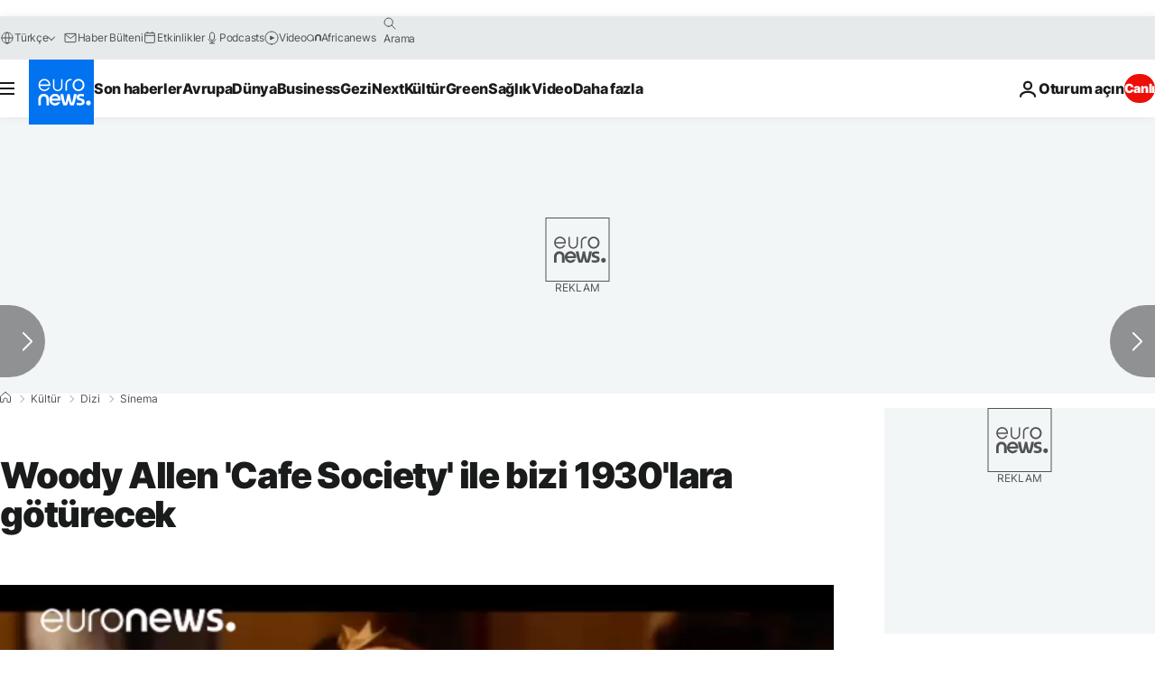

--- FILE ---
content_type: application/javascript
request_url: https://ml314.com/utsync.ashx?pub=&adv=&et=0&eid=84280&ct=js&pi=&fp=&clid=&if=0&ps=&cl=&mlt=&data=&&cp=https%3A%2F%2Ftr.euronews.com%2Fkultur%2F2016%2F07%2F18%2Fwoody-allen-cafe-society-ile-bizi-1930-lara-goturecek&pv=1768990804308_4g1fdcyz6&bl=en-us@posix&cb=529453&return=&ht=&d=&dc=&si=1768990804308_4g1fdcyz6&cid=&s=1280x720&rp=&v=2.8.0.252
body_size: 737
content:
_ml.setFPI('3658459693888569420');_ml.syncCallback({"es":true,"ds":true});_ml.processTag({ url: 'https://dpm.demdex.net/ibs:dpid=22052&dpuuid=3658459693888569420&redir=', type: 'img' });
_ml.processTag({ url: 'https://idsync.rlcdn.com/395886.gif?partner_uid=3658459693888569420', type: 'img' });
_ml.processTag({ url: 'https://match.adsrvr.org/track/cmf/generic?ttd_pid=d0tro1j&ttd_tpi=1', type: 'img' });
_ml.processTag({ url: 'https://ib.adnxs.com/getuid?https://ml314.com/csync.ashx%3Ffp=$UID%26person_id=3658459693888569420%26eid=2', type: 'img' });
